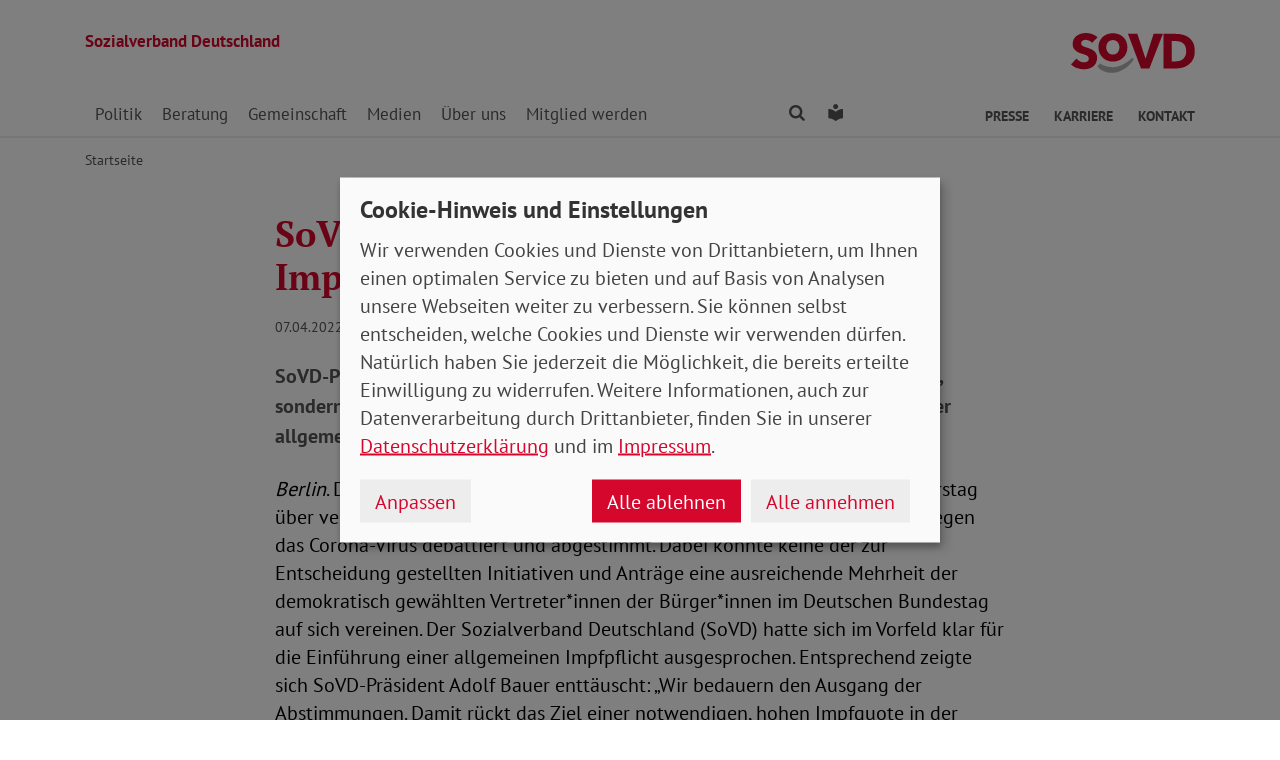

--- FILE ---
content_type: text/html; charset=utf-8
request_url: https://www.sovd.de/aktuelles/meldung/sovd-kritisiert-entscheidung-zu-impfpflicht-wichtige-chance-vertan
body_size: 6709
content:
<!DOCTYPE html> <html lang="de"> <head> <meta charset="utf-8"> <!-- Powered by Threeme Distribution This website is powered by TYPO3 - inspiring people to share! TYPO3 is a free open source Content Management Framework initially created by Kasper Skaarhoj and licensed under GNU/GPL. TYPO3 is copyright 1998-2026 of Kasper Skaarhoj. Extensions are copyright of their respective owners. Information and contribution at https://typo3.org/ --> <link rel="icon" href="/_assets/279cee4ecef4166e206be59121d7a13a/Images/Favicon/favicon.ico" type="image/vnd.microsoft.icon"> <title>SoVD kritisiert Entscheidung zu Impfpflicht: „Wichtige Chance vertan“</title> <meta name="generator" content="TYPO3 CMS"> <meta name="description" content="PM: Sozialverband Deutschland (SoVD) spricht sich klar für die Einführung einer allgemeinen Impfpflicht aus ► Hintergründe &amp; Zitate"> <meta name="viewport" content="width=device-width, initial-scale=1"> <meta name="keywords" content="Soziales, Verband, SoVD"> <meta name="author" content="Sozialverband Deutschland e.V."> <meta name="robots" content="index,follow"> <meta property="og:title" content="SoVD kritisiert Entscheidung zu Impfpflicht: „Wichtige Chance vertan“"> <meta property="og:type" content="article"> <meta property="og:url" content="https://www.sovd.de/aktuelles/meldung/sovd-kritisiert-entscheidung-zu-impfpflicht-wichtige-chance-vertan"> <meta property="og:description" content="PM: Sozialverband Deutschland (SoVD) spricht sich klar für die Einführung einer allgemeinen Impfpflicht aus ► Hintergründe &amp; Zitate"> <meta name="twitter:title" content="SoVD kritisiert Entscheidung zu Impfpflicht: „Wichtige Chance vertan“"> <meta name="twitter:card" content="summary"> <meta name="twitter:description" content="PM: Sozialverband Deutschland (SoVD) spricht sich klar für die Einführung einer allgemeinen Impfpflicht aus ► Hintergründe &amp; Zitate"> <meta name="twitter:site" content="@SoVD_Bund"> <meta property="article:author" content="Sebastian Triesch"> <meta property="article:published_time" content="2022-04-07"> <meta property="article:modified_time" content="2022-05-03"> <link rel="stylesheet" href="/typo3temp/assets/compressed/merged-608d67e2bc00d0e0f230bd3fd2458aa9-min.css.gz?1768891003" media="screen"> <link rel="stylesheet" href="/typo3temp/assets/compressed/merged-d13043715d8e7195f2d873c4e1ede76a-min.css.gz?1768891003" media="print"> <link rel="apple-touch-icon" sizes="180x180" href="/_assets/279cee4ecef4166e206be59121d7a13a/Images/Favicon/apple-touch-icon.png"> <link rel="icon" type="image/png" sizes="32x32" href="/_assets/279cee4ecef4166e206be59121d7a13a/Images/Favicon/favicon-32x32.png"> <link rel="icon" type="image/png" sizes="16x16" href="/_assets/279cee4ecef4166e206be59121d7a13a/Images/Favicon/favicon-16x16.png"> <link rel="manifest" href="/_assets/279cee4ecef4166e206be59121d7a13a/Images/Favicon/site.webmanifest" crossorigin="use-credentials"> <link rel="mask-icon" href="/_assets/279cee4ecef4166e206be59121d7a13a/Images/Favicon/safari-pinned-tab.svg" color="#d5072d"> <link rel="shortcut icon" href="/_assets/279cee4ecef4166e206be59121d7a13a/Images/Favicon/favicon.ico"> <meta name="msapplication-TileColor" content="#d5072d"> <meta name="msapplication-config" content="/_assets/279cee4ecef4166e206be59121d7a13a/Images/Favicon/browserconfig.xml"> <meta name="theme-color" content="#ffffff"> <link rel="preload" href="/_assets/279cee4ecef4166e206be59121d7a13a/Fonts/PtSans/pt-sans-v11-latin-ext_latin-regular.woff2" as="font" type="font/woff2" crossorigin /> <link rel="preload" href="/_assets/279cee4ecef4166e206be59121d7a13a/Fonts/PtSans/pt-sans-v11-latin-ext_latin-700.woff2" as="font" type="font/woff2" crossorigin /> <link rel="preload" href="/_assets/279cee4ecef4166e206be59121d7a13a/Fonts/PtSerif/pt-serif-v11-latin-ext_latin-regular.woff2" as="font" type="font/woff2" crossorigin /> <link rel="preload" href="/_assets/279cee4ecef4166e206be59121d7a13a/Fonts/PtSerif/pt-serif-v11-latin-ext_latin-700.woff2" as="font" type="font/woff2" crossorigin /> <link rel="preload" href="/_assets/279cee4ecef4166e206be59121d7a13a/Vendor/IcoMoon/threeme/fonts/threeme.woff?g1uvxz" as="font" type="font/woff" crossorigin /> <link rel="preload" href="/_assets/da037883643583719ff1c16a170c14d9/Css/fa-solid-900.woff2" as="font" type="font/woff2" crossorigin /> <link rel="preload" href="/_assets/da037883643583719ff1c16a170c14d9/Css/fa-brands-400.woff2" as="font" type="font/woff2" crossorigin /><script refer src="/_assets/279cee4ecef4166e206be59121d7a13a/JavaScript/Frontend/Klaro/klaro.config.eyeable.js"></script><script refer src="/_assets/279cee4ecef4166e206be59121d7a13a/Vendor/Klaro/dist/klaro.js" data-config="klaroConfig"></script> <script type="text/plain" data-name="eyeAble" async src="https://cdn.eye-able.com/configs/www.sovd.de.js"></script> <script type="text/plain" data-name="eyeAble" async src="https://cdn.eye-able.com/public/js/eyeAble.js"></script> <link rel="canonical" href="https://www.sovd.de/aktuelles/meldung/sovd-kritisiert-entscheidung-zu-impfpflicht-wichtige-chance-vertan"/> </head> <body id="page-1009200" class="page-layout-0 backend-layout-default20 "> <header> <div class="container"> <div class="row"> <div class="col-8 col-sm-7"> <a class="header-brand" href="/"> <strong>Sozialverband Deutschland</strong><br> </a> </div> <div class="col-4 col-sm-5"> <a class="header-logo" title="Zur Startseite" href="/"> <img src="/_assets/279cee4ecef4166e206be59121d7a13a/Images/Logo/SoVD.svg" width="101" height="32" alt=""/> <span class="sr-only"></span> </a> </div> </div> <a href="#anchor-main-content" id="anchor-top" class="sr-only sr-only-focusable">Direkt zu den Inhalten springen</a> <nav class="navbar navbar-expand-lg navbar-dark"> <button class="navbar-toggler collapsed" type="button" data-toggle="collapse" data-target="#navbarToggleContent" aria-controls="navbarToggleContent" aria-expanded="false" aria-label="Navigation ein- und ausschalten"> <span class="navbar-toggler-icon"> <span class="icon-bar top-bar"></span> <span class="icon-bar middle-bar"></span> <span class="icon-bar bottom-bar"></span> </span> <span class="navbar-toggler-text">Menü</span> </button> <ul class="navbar-nav navbar-nav--search list-inline d-block d-lg-none"> <li class="list-inline-item"> <a class="nav-link" href="/suche"> <i class="icon icon-search" aria-hidden="true"></i> <span class="sr-only">Finden</span> </a> </li> <li class="list-inline-item"> <a class="nav-link" href="/leichte-sprache"> <i class="icon icon-universal-access"></i> <span class="sr-only">Leichte Sprache</span> </a> </li> </ul> <div class="collapse navbar-collapse" id="navbarToggleContent"> <ul class="navbar-nav navbar-nav__dropdown level-1"><li class="nav-item dropdown"><a id="navbarDrop1009544" href="/sozialpolitik/wahlen" title="Politik" target="_top" class="nav-link dropdown-toggle" role="button" data-toggle="dropdown" aria-haspopup="true" aria-expanded="false"> Politik </a><ul class="dropdown-menu level-2" aria-labelledby="navbarDrop1009544"><li class="nav-item dropdown dropright"><a id="navbarDropLevel21010173" href="/sozialpolitik/wahlen" title="Wahlen" target="_top" class="dropdown-item dropdown-toggle" role="button" data-toggle="dropdown" aria-haspopup="true" aria-expanded="false"> Wahlen </a><ul class="dropdown-menu level-3" aria-labelledby="navbarDropLevel21010173"><li class="nav-item"><a href="/bundestagswahl2025" title="Bundestagswahl 2025" target="" class="dropdown-item"> Bundestagswahl 2025 </a></li><li class="nav-item"><a href="/europawahl2024" title="Europawahl 2024" target="" class="dropdown-item"> Europawahl 2024 </a></li></ul></li><li class="nav-item"><a href="/sozialpolitik/die-bessere-rente" title="Die bessere Rente" target="_top" class="dropdown-item"> Die bessere Rente </a></li><li class="nav-item"><a href="/sozialpolitik/arbeitsmarkt" title="Arbeit" target="_top" class="dropdown-item"> Arbeit </a></li><li class="nav-item"><a href="/sozialpolitik/armut" title="Armut" target="_top" class="dropdown-item"> Armut </a></li><li class="nav-item"><a href="/sozialpolitik/behinderung" title="Behinderung" target="_top" class="dropdown-item"> Behinderung </a></li><li class="nav-item"><a href="/sozialpolitik/buergergeld-/-grundsicherung" title="Bürgergeld / Grundsicherung" target="_top" class="dropdown-item"> Bürgergeld / Grundsicherung </a></li><li class="nav-item"><a href="/sozialpolitik/soziales-europa" title="Europa" target="_top" class="dropdown-item"> Europa </a></li><li class="nav-item"><a href="/sozialpolitik/frauen-gleichstellung" title="Frauen" target="_top" class="dropdown-item"> Frauen </a></li><li class="nav-item dropdown dropright"><a id="navbarDropLevel21012868" href="/sozialpolitik/krankenversicherung-gkv-pkv" title="Gesundheit" target="_top" class="dropdown-item dropdown-toggle" role="button" data-toggle="dropdown" aria-haspopup="true" aria-expanded="false"> Gesundheit </a><ul class="dropdown-menu level-3" aria-labelledby="navbarDropLevel21012868"><li class="nav-item"><a href="/sozialpolitik/krankenversicherung-gkv-pkv" title="Gesundheitspolitik" target="" class="dropdown-item"> Gesundheitspolitik </a></li><li class="nav-item"><a href="/hitzeschutz" title="Hitzeschutz" target="" class="dropdown-item"> Hitzeschutz </a></li><li class="nav-item"><a href="/sozialpolitik/gesundheit/patientenvertretung" title="Patientenvertretung" target="" class="dropdown-item"> Patientenvertretung </a></li></ul></li><li class="nav-item"><a href="/sozialpolitik/jugend" title="Jugend" target="_top" class="dropdown-item"> Jugend </a></li><li class="nav-item dropdown dropright"><a id="navbarDropLevel21009565" href="/stulle" title="Kampagnen" target="_top" class="dropdown-item dropdown-toggle" role="button" data-toggle="dropdown" aria-haspopup="true" aria-expanded="false"> Kampagnen </a><ul class="dropdown-menu level-3" aria-labelledby="navbarDropLevel21009565"><li class="nav-item"><a href="https://www.sovd-gemeinsam.de/" title="Gemeinsam gegen einsam" target="" class="dropdown-item"> Gemeinsam gegen einsam </a></li></ul></li><li class="nav-item"><a href="/sozialpolitik/sozialvertraegliche-mobilitaetswende-verkehrswende" title="Klimaschutz" target="_top" class="dropdown-item"> Klimaschutz </a></li><li class="nav-item"><a href="/sozialpolitik/pflege" title="Pflege" target="_top" class="dropdown-item"> Pflege </a></li><li class="nav-item"><a href="/sozialpolitik/stellungnahmen" title="Stellungnahmen" target="_top" class="dropdown-item"> Stellungnahmen </a></li></ul></li><li class="nav-item dropdown"><a id="navbarDrop1009545" href="/sozialberatung/beratung-behinderung-schwerbehinderung" title="Beratung" target="_top" class="nav-link dropdown-toggle" role="button" data-toggle="dropdown" aria-haspopup="true" aria-expanded="false"> Beratung </a><ul class="dropdown-menu level-2" aria-labelledby="navbarDrop1009545"><li class="nav-item"><a href="/sozialberatung/beratung-behinderung-schwerbehinderung" title="Behinderung" target="_top" class="dropdown-item"> Behinderung </a></li><li class="nav-item"><a href="/sozialberatung/buergergeld-grundsicherung" title="Bürgergeld / Grundsicherung" target="_top" class="dropdown-item"> Bürgergeld / Grundsicherung </a></li><li class="nav-item"><a href="/sozialberatung/beratung-gesundheit-krankenversicherung-gkv-reha" title="Gesundheit" target="_top" class="dropdown-item"> Gesundheit </a></li><li class="nav-item"><a href="/sozialberatung/beratung-patientenverfuegung-vorsorgevollmacht" title="Patientenverfügung / Vorsorgevollmacht" target="_top" class="dropdown-item"> Patientenverfügung / Vorsorgevollmacht </a></li><li class="nav-item"><a href="/sozialberatung/soziale-gerechtigkeit-musterklagen" title="Musterklagen" target="_top" class="dropdown-item"> Musterklagen </a></li><li class="nav-item"><a href="/sozialberatung/beratung-pflegeversicherung-pflegegeld-pflegegrade" title="Pflege" target="_top" class="dropdown-item"> Pflege </a></li><li class="nav-item"><a href="/sozialberatung/rentenberatung" title="Rente" target="_top" class="dropdown-item"> Rente </a></li><li class="nav-item"><a href="/sozialberatung/grundrente" title="FAQ zur Grundrente" target="_top" class="dropdown-item"> FAQ zur Grundrente </a></li><li class="nav-item"><a href="/sozialberatung/wohngeld" title="FAQ zum Wohngeld" target="_top" class="dropdown-item"> FAQ zum Wohngeld </a></li></ul></li><li class="nav-item dropdown"><a id="navbarDrop1009546" href="/sozialverband/ehrenamt" title="Gemeinschaft" target="_top" class="nav-link dropdown-toggle" role="button" data-toggle="dropdown" aria-haspopup="true" aria-expanded="false"> Gemeinschaft </a><ul class="dropdown-menu level-2" aria-labelledby="navbarDrop1009546"><li class="nav-item"><a href="/sozialverband/ehrenamt" title="Ehrenamt" target="_top" class="dropdown-item"> Ehrenamt </a></li><li class="nav-item"><a href="/sovd-superhelden" title="SoVD-Superhelden" target="_top" class="dropdown-item"> SoVD-Superhelden </a></li><li class="nav-item"><a href="/inklusionslauf" title="Inklusionslauf" target="_top" class="dropdown-item"> Inklusionslauf </a></li><li class="nav-item"><a href="/gemeinschaft/vorteile" title="Vorteile" target="_top" class="dropdown-item"> Vorteile </a></li><li class="nav-item"><a href="/gemeinschaft/kooperationen" title="Kooperationen" target="_top" class="dropdown-item"> Kooperationen </a></li><li class="nav-item"><a href="/gemeinschaft/seminare" title="Seminare" target="_top" class="dropdown-item"> Seminare </a></li><li class="nav-item"><a href="/gemeinschaft/service-und-verbrauchertipps" title="Service und Verbrauchertipps" target="_top" class="dropdown-item"> Service und Verbrauchertipps </a></li></ul></li><li class="nav-item dropdown"><a id="navbarDrop1009360" href="/medienservice/nachrichten-sozialpolitik" title="Medien" target="_top" class="nav-link dropdown-toggle" role="button" data-toggle="dropdown" aria-haspopup="true" aria-expanded="false"> Medien </a><ul class="dropdown-menu level-2" aria-labelledby="navbarDrop1009360"><li class="nav-item"><a href="/medienservice/nachrichten-sozialpolitik" title="Nachrichten" target="_top" class="dropdown-item"> Nachrichten </a></li><li class="nav-item"><a href="/medienservice/social-media-sozialverband" title="Social Media" target="_top" class="dropdown-item"> Social Media </a></li><li class="nav-item dropdown dropright"><a id="navbarDropLevel21009361" href="/medienservice/sovd-zeitung/ausgabe" title="SoVD-Zeitung" target="_top" class="dropdown-item dropdown-toggle" role="button" data-toggle="dropdown" aria-haspopup="true" aria-expanded="false"> Zeitung </a><ul class="dropdown-menu level-3" aria-labelledby="navbarDropLevel21009361"><li class="nav-item"><a href="/medienservice/sovd-zeitung/ausgabe" title="Ausgabe" target="" class="dropdown-item"> Ausgabe </a></li><li class="nav-item"><a href="/medienservice/sovd-zeitung/archiv" title="Archiv" target="" class="dropdown-item"> Archiv </a></li><li class="nav-item"><a href="/medienservice/sovd-zeitung/sovd-zeitung-als-e-paper" title="SoVD-Zeitung als e-Paper" target="" class="dropdown-item"> SoVD-Zeitung als e-Paper </a></li><li class="nav-item"><a href="/medienservice/sovd-zeitung/mediadaten" title="Mediadaten" target="" class="dropdown-item"> Mediadaten </a></li><li class="nav-item"><a href="/medienservice/sovd-zeitung/anzeigenagentur" title="Anzeigenagentur" target="" class="dropdown-item"> Anzeigenagentur </a></li></ul></li><li class="nav-item"><a href="/medienservice/magazin" title="Magazin" target="_top" class="dropdown-item"> Magazin </a></li><li class="nav-item"><a href="/medienservice/sovdtv" title="SoVD.TV" target="_top" class="dropdown-item"> SoVD.TV </a></li><li class="nav-item"><a href="/medienservice/broschueren" title="Broschüren" target="_top" class="dropdown-item"> Broschüren </a></li><li class="nav-item"><a href="/schulmaterial" title="Schul- und Bastelmaterial" target="_top" class="dropdown-item"> Schul- und Bastelmaterial </a></li><li class="nav-item"><a href="/sozialpolitik/stellungnahmen" title="Stellungnahmen" target="_top" class="dropdown-item"> Stellungnahmen </a></li><li class="nav-item"><a href="/medienservice/sozial-infos" title="Sozial-Infos" target="_top" class="dropdown-item"> Sozial-Infos </a></li></ul></li><li class="nav-item dropdown"><a id="navbarDrop1009222" href="/sozialverband/leitbild" title="Über uns" target="_top" class="nav-link dropdown-toggle" role="button" data-toggle="dropdown" aria-haspopup="true" aria-expanded="false"> Über uns </a><ul class="dropdown-menu level-2" aria-labelledby="navbarDrop1009222"><li class="nav-item"><a href="/sozialverband/leitbild" title="Leitbild" target="_top" class="dropdown-item"> Leitbild </a></li><li class="nav-item"><a href="/sozialverband/geschichte" title="Geschichte" target="_top" class="dropdown-item"> Geschichte </a></li><li class="nav-item dropdown dropright"><a id="navbarDropLevel21009651" href="/sozialverband/gremien/verbandsrat" title="Gremien" target="_top" class="dropdown-item dropdown-toggle" role="button" data-toggle="dropdown" aria-haspopup="true" aria-expanded="false"> Gremien </a><ul class="dropdown-menu level-3" aria-labelledby="navbarDropLevel21009651"><li class="nav-item"><a href="/sozialverband/gremien/verbandsrat" title="Verbandsrat" target="" class="dropdown-item"> Verbandsrat </a></li><li class="nav-item"><a href="/sozialverband/gremien/bundeskonferenz" title="Bundeskonferenz" target="" class="dropdown-item"> Bundeskonferenz </a></li></ul></li><li class="nav-item"><a href="/sozialverband/kooperationen" title="Kooperationen" target="_top" class="dropdown-item"> Kooperationen </a></li><li class="nav-item dropdown dropright"><a id="navbarDropLevel21009646" href="/sozialverband/organisation/landes-und-kreisverbaende" title="Organisation" target="_top" class="dropdown-item dropdown-toggle" role="button" data-toggle="dropdown" aria-haspopup="true" aria-expanded="false"> Organisation </a><ul class="dropdown-menu level-3" aria-labelledby="navbarDropLevel21009646"><li class="nav-item"><a href="/sozialverband/organisation/landes-und-kreisverbaende" title="Landes- und Kreisverbände" target="" class="dropdown-item"> Landes- und Kreisverbände </a></li><li class="nav-item"><a href="/sozialverband/organisation/bundesgeschaeftsstelle" title="Bundesgeschäftsstelle Erich-Kuttner-Haus" target="" class="dropdown-item"> Bundesgeschäftsstelle Erich-Kuttner-Haus </a></li></ul></li><li class="nav-item"><a href="/sozialverband/berufsbildungswerke-gesellschaften" title="Berufsbildungswerke / Gesellschaften" target="_top" class="dropdown-item"> Berufsbildungswerke / Gesellschaften </a></li><li class="nav-item"><a href="/sozialverband/sovd-jugend" title="SoVD-Jugend" target="_top" class="dropdown-item"> SoVD-Jugend </a></li><li class="nav-item"><a href="/sozialverband/frauen-im-sovd" title="Frauen im SoVD" target="_top" class="dropdown-item"> Frauen im SoVD </a></li><li class="nav-item"><a href="/sozialverband/karriere" title="Karriere" target="_top" class="dropdown-item"> Karriere </a></li></ul></li><li class="nav-item dropdown"><a id="navbarDrop1009285" href="/mitglied-werden/mitgliedsantrag-sozialverband" title="Mitglied werden" target="_top" class="nav-link dropdown-toggle" role="button" data-toggle="dropdown" aria-haspopup="true" aria-expanded="false"> Mitglied werden </a><ul class="dropdown-menu level-2" aria-labelledby="navbarDrop1009285"><li class="nav-item"><a href="/mitglied-werden/mitgliedsantrag-sozialverband" title="Mitgliedsantrag" target="_top" class="dropdown-item"> Mitgliedsantrag </a></li><li class="nav-item"><a href="/spenden" title="Spenden" target="_top" class="dropdown-item"> Spenden </a></li><li class="nav-item"><a href="/mitglied-werden/formulare-mitglieder" title="Formulare" target="_top" class="dropdown-item"> Formulare </a></li></ul></li></ul> <ul class="navbar-nav navbar-nav--search d-none d-lg-flex flex-row ml-md-auto"> <li class="nav-item dropdown dropdown--mega"> <a href="/suche" id="dropdownSearch" class="nav-link dropdown-toggle" data-toggle="dropdown" aria-haspopup="true" aria-expanded="false"> <i class="icon icon-search" aria-hidden="true"></i> <span class="sr-only">Finden</span> </a> <div class="dropdown-menu dropdown-menu--mega" aria-labelledby="dropdownSearch"> <div class="row justify-content-lg-center"> <form class="col col-lg-6" action="/suche" method="post"> <input type="hidden" name="tx_indexedsearch_pi2[action]" value="search"> <input type="hidden" name="tx_indexedsearch_pi2[controller]" value="Search"> <input type="hidden" name="tx_indexedsearch[lang]" value="de"> <div class="form-group"> <label for="SearchSword">Suche</label> <input type="text" name="tx_indexedsearch_pi2[search][sword]" id="SearchSword" class="form-control" placeholder="Suchbegriff eingeben"/> </div> <button class="btn btn-primary float-right" type="submit" name="search[submitButton]"> <i class="icon icon-search" aria-hidden="true"></i>Finden </button> </form> </div> </div> </li> <li class="nav-item"> <a class="nav-link" href="/leichte-sprache"> <i class="icon icon-universal-access"></i> <span class="sr-only">Leichte Sprache</span> </a> </li> </ul> <ul class="navbar-nav navbar-nav__dropdown navbar-nav--meta ml-md-auto list-inline"><li class="list-inline-item dropdown"><a id="navbarDrop1009224" href="/presse/pressemitteilungen" title="Presse" target="_top" class="nav-link nav-link--level1 dropdown-toggle first" data-toggle="dropdown" aria-haspopup="true" aria-expanded="false" > Presse </a><ul class="dropdown-menu" aria-labelledby="navbarDrop1009224"><li class="nav-item"><a href="/presse/pressemitteilungen" title="Pressemitteilungen und Pressekontakt" target="_top" class="nav-link"> Pressemitteilungen und Pressekontakt </a></li></ul></li><li class="list-inline-item"><a id="navbarDrop1010312" href="/sozialverband/karriere" title="Karriere" target="_top" class="nav-link nav-link--level1" data-toggle="" aria-haspopup="" aria-expanded="true" > Karriere </a></li><li class="list-inline-item"><a id="navbarDrop1009171" href="/kontakt" title="Kontakt" target="_top" class="nav-link nav-link--level1 last" data-toggle="" aria-haspopup="" aria-expanded="true" > Kontakt </a></li></ul> </div> </nav> </div> </header> <div class="main-stage"> <!--TYPO3SEARCH_begin--> <!--TYPO3SEARCH_end--> </div> <div class="content-wrapper"> <div class="container"> <div class="row"> <div class="col"> <nav aria-label="breadcrumb"><ol class="breadcrumb"><li class="breadcrumb-item first"><a href="/" title="Zur Seite: Sozialverband Deutschland e.V. - Eine starke Gemeinschaft">Startseite</a></li></ol></nav> </div> </div> </div> <main id="anchor-main-content"> <!--TYPO3SEARCH_begin--> <div class="container"> <div class="row"> <div class="col-md-9"> </div> </div> <div class="row"> <div class="col-12"> <div id="c1026571" class="frame frame-class-default frame-type-news_newsdetail frame-layout-0"><div class="tx_news news__single"><div class="article" itemscope="itemscope" itemtype="http://schema.org/Article"><div class="row"><div class="col-sm-8 offset-sm-2"><h1><span itemprop="headline">SoVD kritisiert Entscheidung zu Impfpflicht: „Wichtige Chance vertan“</span></h1><p class="news-date"><time itemprop="datePublished" datetime="2022-04-07"> 07.04.2022 </time><span class="news-category"> Gesundheit Pressemeldung </span></p><div class="lead" itemprop="description"><p>SoVD-Präsident Adolf Bauer: „Die Gespräche und Debatten dürfen nicht enden, sondern müssen jetzt erst Recht intensiviert und weiter für die Einführung einer allgemeinen Impfpflicht gegen das Corona-Virus fortgesetzt werden.“</p></div></div><div class="col-sm-8 offset-sm-2"><div class="news-text-wrap" itemprop="articleBody"><p><em>Berlin</em>.&nbsp;Die Abgeordneten im Deutschen Bundestag haben am heutigen Donnerstag über verschiedene Vorschläge zur Einführung einer allgemeinen Impfpflicht gegen das Corona-Virus debattiert und abgestimmt. Dabei konnte keine der zur Entscheidung gestellten Initiativen und Anträge eine ausreichende Mehrheit der demokratisch gewählten Vertreter*innen der Bürger*innen im Deutschen Bundestag auf sich vereinen. Der Sozialverband Deutschland (SoVD) hatte sich im Vorfeld klar für die Einführung einer allgemeinen Impfpflicht ausgesprochen. Entsprechend zeigte sich SoVD-Präsident Adolf Bauer enttäuscht: „Wir bedauern den Ausgang der Abstimmungen. Damit rückt das Ziel einer notwendigen, hohen Impfquote in der Gesamtbevölkerung in weite Ferne. Es bleibt die ernüchternde Erkenntnis, dass die Chance für notwendige Weichenstellungen nicht genutzt wurde. Nun wird uns bis zum Herbst erneut die Frage begleiten, ob wir ohne eine allgemeine Impfpflicht ausreichend für die pandemiebedingten Herausforderungen in den kommenden Herbst- und Wintermonaten gewappnet sind.“</p><p>Der SoVD-Präsident appelliert an die Abgeordneten des Deutschen Bundestages und die Bundesregierung: „Die Gespräche und Debatten dürfen nicht enden, sondern müssen &nbsp;jetzt erst Recht &nbsp;intensiviert und weiter für die Einführung einer allgemeinen Impfpflicht gegen das Corona-Virus fortgesetzt werden“, so Bauer.</p><p>Der SoVD spricht sich weiterhin für einen umfassenden Impfschutz und für den solidarischen Schutz aller für eine allgemeine Impfpflicht aus.</p><p>V.i.S.d.P.: Christian Draheim</p></div><div class="news-related-wrap"></div><hr><p class="news-backlink-wrap"><a href="/aktuelles"> Zurück </a></p></div></div></div></div></div> </div> </div> </div> <!--TYPO3SEARCH_end--> </main> <div class="totop-wrapper d-print-none"> <button type="button" class="btn btn-totop threeme-scroll" aria-label="Nach oben springen"> <i class="icon icon-arrow-up" aria-hidden="true"></i> </button> </div> </div> <div class="container d-print-none"> <div class="row"> <div class="col col-lg-8 mx-lg-auto"> <div class="shariff-bar"> <div data-lang="de" data-mail-url="mailto:" data-orientation="horizontal" data-theme="standard" data-services="[&#039;print&#039;,&#039;facebook&#039;,&#039;twitter&#039;,&#039;mail&#039;,&#039;info&#039;]" class="shariff"></div> </div> </div> </div> </div> <nav class="nav-footer"> <div class="container"> <div class="row"> <div class="col-6 col-lg-3 d-print-none"> <div id="c1026867" class="frame frame-class-default frame-type-textmedia frame-layout-0"><div class="ce-textpic ce-center ce-above"><div class="ce-bodytext"><p class="h5">Beratung</p><ul class="list-unstyled"><li><a href="/sozialverband/organisation/landes-und-kreisverbaende" target="_top" class="internal-link"><i class="icon icon-internal-link" aria-hidden="true"></i>Standorte</a></li><li><a href="/sozialberatung/rentenberatung" target="_top" class="internal-link"><i class="icon icon-internal-link" aria-hidden="true"></i>Rente</a></li><li><a href="/sozialberatung/grundrente" target="_top" class="internal-link"><i class="icon icon-internal-link" aria-hidden="true"></i>FAQ zur Grundrente</a></li><li><a href="/sozialberatung/beratung-pflegeversicherung-pflegegeld-pflegegrade" target="_top" class="internal-link"><i class="icon icon-internal-link" aria-hidden="true"></i>Pflege</a></li><li><a href="/sozialberatung/beratung-behinderung-schwerbehinderung" target="_top" class="internal-link"><i class="icon icon-internal-link" aria-hidden="true"></i>Behinderung</a></li><li><a href="/sozialberatung/beratung-gesundheit-krankenversicherung-gkv-reha" target="_top" class="internal-link"><i class="icon icon-internal-link" aria-hidden="true"></i>Gesundheit</a></li><li><a href="/sozialpolitik/buergergeld-/-grundsicherung" target="_top" class="internal-link"><i class="icon icon-internal-link" aria-hidden="true"></i>Bürgergeld</a></li><li><a href="/sozialberatung/beratung-patientenverfuegung-vorsorgevollmacht" target="_top" class="internal-link"><i class="icon icon-internal-link" aria-hidden="true"></i>Patientenverfügung</a></li><li><a href="/sozialberatung/beratung-patientenverfuegung-vorsorgevollmacht" target="_top" class="internal-link"><i class="icon icon-internal-link" aria-hidden="true"></i>Vorsorgevollmacht</a></li><li><a href="/sozialberatung/wohngeld" target="_top" class="internal-link"><i class="icon icon-internal-link" aria-hidden="true"></i>Wohngeld</a></li></ul></div></div></div> </div> <div class="col-6 col-lg-3 d-print-none"> <div id="c1026868" class="frame frame-class-default frame-type-textmedia frame-layout-0"><div class="ce-textpic ce-center ce-above"><div class="ce-bodytext"><p class="h5">Themen</p><ul class="list-unstyled"><li><a href="/sozialpolitik/die-bessere-rente" target="_top" class="internal-link"><i class="icon icon-internal-link" aria-hidden="true"></i>Rente</a></li><li><a href="/sozialpolitik/pflege" target="_top" class="internal-link"><i class="icon icon-internal-link" aria-hidden="true"></i>Pflege</a></li><li><a href="/sozialpolitik/behinderung" target="_top" class="internal-link"><i class="icon icon-internal-link" aria-hidden="true"></i>Behinderung</a></li><li><a href="/sozialpolitik/krankenversicherung-gkv-pkv" target="_top" class="internal-link"><i class="icon icon-internal-link" aria-hidden="true"></i>Gesundheit</a></li><li><a href="/sozialpolitik/buergergeld-/-grundsicherung" target="_top" class="internal-link"><i class="icon icon-internal-link" aria-hidden="true"></i>Bürgergeld</a></li></ul></div></div></div> </div> <div class="col-6 col-lg-3 d-print-none"> <div id="c1026869" class="frame frame-class-default frame-type-textmedia frame-layout-0"><div class="ce-textpic ce-center ce-above"><div class="ce-bodytext"><p class="h5">Verband</p><ul class="list-unstyled"><li><a href="/sozialverband/organisation/landes-und-kreisverbaende" target="_top" class="internal-link"><i class="icon icon-internal-link" aria-hidden="true"></i>Standorte</a></li><li><a href="/sozialverband/leitbild" target="_top" class="internal-link"><i class="icon icon-internal-link" aria-hidden="true"></i>Über uns</a></li><li><a href="/sozialverband/organisation/bundesgeschaeftsstelle" target="_top" class="internal-link"><i class="icon icon-internal-link" aria-hidden="true"></i>Ansprechpartner</a></li><li><a href="/medienservice/broschueren" target="_top" class="internal-link"><i class="icon icon-internal-link" aria-hidden="true"></i>Publikationen</a></li><li><a href="/presse/pressemitteilungen" target="_top" class="internal-link"><i class="icon icon-internal-link" aria-hidden="true"></i>Presse</a></li><li><a href="/sozialverband/karriere" target="_top" class="internal-link"><i class="icon icon-internal-link" aria-hidden="true"></i>Karriere</a></li></ul></div></div></div> </div> <div class="col-6 col-lg-3 d-print-block"> <nav class="socialbar socialbar__bottom"> <p class="h5">Soziale Netzwerke</p> <p class="d-inline d-md-block mb-3 d-print-block"> <a href="https://www.facebook.com/SoVD-Sozialverband-Deutschland-eV-135984139804495/" target="_blank" rel="noreferrer" title="Der Sozialverband Deutschland auf Facebook"> <i class="icon icon-facebook-square"></i> <span class="d-none d-md-inline-block d-print-inline-block">SoVD auf Facebook</span> </a> </p> <p class="d-inline d-md-block mb-3 d-print-block"> <a href="https://www.threads.net/@sovd_bund" target="_blank" rel="noreferrer" title="Der Sozialverband Deutschland auf Threads"> <i class="icon icon-threads"></i> <span class="d-none d-md-inline-block d-print-inline-block">SoVD auf Threads</span> </a> </p> <p class="d-inline d-md-block mb-3 d-print-block"> <a href="https://www.youtube.com/user/SoVDTV" target="_blank" rel="noreferrer" title="Der Sozialverband Deutschland auf Youtube"> <i class="icon icon-youtube-square"></i> <span class="d-none d-md-inline-block d-print-inline-block">SoVD auf Youtube</span> </a> </p> <p class="d-inline d-md-block mb-3 d-print-block"> <a href="https://www.instagram.com/sovd_bund/" target="_blank" rel="noreferrer" title="Der Sozialverband Deutschland auf Instagram"> <i class="icon icon-instagram"></i> <span class="d-none d-md-inline-block d-print-inline-block">SoVD auf Instagram</span> </a> </p> <p class="d-inline d-md-block mb-3 d-print-block"> <a href="https://de.linkedin.com/company/sozialverband-deutschland-e-v" target="_blank" rel="noreferrer" title="Der Sozialverband Deutschland auf LinkedIn"> <i class="icon icon-linkedin"></i> <span class="d-none d-md-inline-block d-print-inline-block">SoVD auf LinkedIn</span> </a> </p> </nav> </div> </div> </div> </nav> <footer class="d-print-none"> <div class="container"> <div class="row"> <div class="col-md-6"> <p class="mb-md-0">&copy; 2026 SoVD e.V.</p> </div> <nav class="col-md-6"> <ul class="list-inline text-md-right"><li class="list-inline-item"><a href="/impressum" title="Impressum" target="_top" >Impressum</a></li><li class="list-inline-item"><a href="/datenschutz" title="Datenschutz" target="_top" >Datenschutz</a></li><li class="list-inline-item"><a href="javascript:;" title="Cookie-Einstellungen ändern" data-open-klaro>Cookie-Einstellungen</a></li><li class="list-inline-item"><a href="/kontakt" title="Kontakt" target="_top" >Kontakt</a></li><li class="list-inline-item"><a href="/hinweisgebersystem" title="Meldestelle Hinweisgebersystem" target="_top" >Hinweisgebersystem</a></li></ul> </nav> </div> </div> </footer> <script src="/_assets/279cee4ecef4166e206be59121d7a13a/Vendor/jQuery/jquery-3.6.0.min.js?1734436743"></script> <script src="/typo3temp/assets/compressed/merged-0fa6cfc79a92726907e1b9907925637f-min.js.gz?1768891002"></script> <script type="text/plain" data-name="matomo"> var _paq = window._paq = window._paq || []; /* tracker methods like "setCustomDimension" should be called before "trackPageView" */ _paq.push(['setVisitorCookieTimeout', '2592000']); _paq.push(['trackPageView']); _paq.push(['enableLinkTracking']); (function() { var u="//statistik.sovd.de/"; _paq.push(['setTrackerUrl', u+'matomo.php']); _paq.push(['setSiteId', '1']); var d=document, g=d.createElement('script'), s=d.getElementsByTagName('script')[0]; g.type='text/javascript'; g.async=true; g.src=u+'matomo.js'; s.parentNode.insertBefore(g,s); })(); </script> </body> </html>